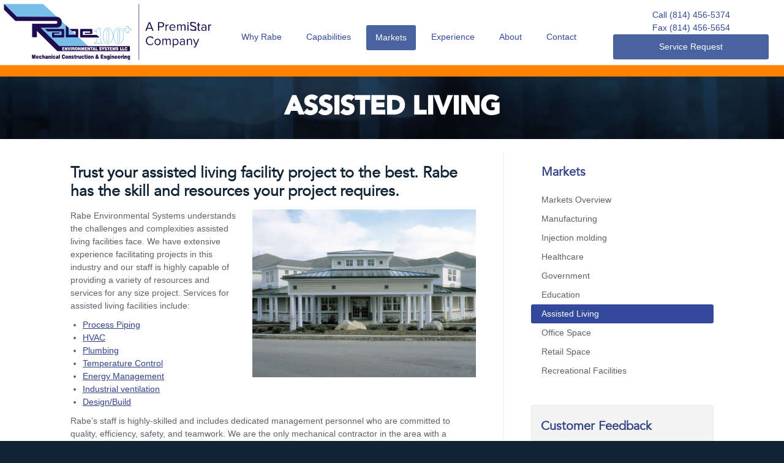

--- FILE ---
content_type: text/html; charset=utf-8
request_url: https://www.rabehvac.com/markets/assisted-living/
body_size: 3398
content:
<!DOCTYPE html>
<html lang="en-US">
    <head>
		  <base href="https://www.rabehvac.com/"><!--[if lte IE 6]></base><![endif]-->
      <meta http-equiv="Content-type" content="text/html; charset=utf-8" />

      <title>
             Assisted Living  - Rabe Environmental Systems
      </title>
      <meta name="viewport" content="width=device-width, initial-scale=1.0" />
      <!-- Google tag (gtag.js) -->
      <script async src="https://www.googletagmanager.com/gtag/js?id=G-8S5NRFNJLG"></script>
      <script>
        window.dataLayer = window.dataLayer || [];
        function gtag(){dataLayer.push(arguments);}
        gtag('js', new Date());

        gtag('config', 'G-8S5NRFNJLG');
      </script>
    <link rel="stylesheet" type="text/css" href="/content-layout-module/css/clm.css?m=1420229130" />
<link rel="stylesheet" type="text/css" href="/assets/_combinedfiles/site.css?m=1764003833" />
</head>
	<body>

    
    <div id="header">
      <canvas id="header_bg"></canvas>
      <div class="logo">
        <a href="/">
          <img src="themes/rabe/images/Rabe 100 years plus logo tagline 2025 Premistar.svg" alt="" />
        </a>
      </div>
      <div class="service-request">
        
          <span class="phone">
            Call (814) 456-5374
          </span>
        
        <span class="fax">
          Fax (814) 456-5654
        </span>
        
          <a href="/contact/place-a-service-call/">Service Request</a>
        
      </div>

      
      <div class="nav">
      <ul>
      <li class="no"><a href="/markets/assisted-living/#"></a></li>
      
      <li>
      <a href="/why-rabe/">
      Why Rabe<span></span>
      </a>
      
      
      
      <ul>
      
      <li>
      <a href="/why-rabe/quality/">
      Quality
      </a>
      </li>
      
      <li>
      <a href="/why-rabe/expertise/">
      Expertise
      </a>
      </li>
      
      <li>
      <a href="/why-rabe/safety/">
      Safety
      </a>
      </li>
      
      <li>
      <a href="/why-rabe/teamwork/">
      Teamwork
      </a>
      </li>
      
      </ul>
      
      
      
      </li>
      
      <li>
      <a href="/capabilities/">
      Capabilities<span></span>
      </a>
      
      
      
      <div class="super">
      <ul>
      
      <li>
      <a href="/capabilities/">
      Capabilities Overview
      </a>
      </li>
      
      <li>
      <a href="/capabilities/energy-management-and-temperature-control/">
      Energy Management
      </a>
      </li>
      
      <li>
      <a href="/capabilities/temperature-control/">
      Temperature Control
      </a>
      </li>
      
      <li>
      <a href="/capabilities/heating-and-air-conditioning/">
      Heating &amp; Air Conditioning
      </a>
      </li>
      
      <li>
      <a href="/capabilities/plumbing/">
      Plumbing
      </a>
      </li>
      
      </ul>
      <ul>
      
      <li>
      <a href="/capabilities/building-information-modeling/">
      Building Information Modeling 
      </a>
      </li>
      
      <li>
      <a href="/capabilities/process-piping/">
      Process Piping
      </a>
      </li>
      
      <li>
      <a href="/capabilities/design-build/">
      Design / Build
      </a>
      </li>
      
      <li>
      <a href="/capabilities/industrial-ventilation/">
      Industrial Ventilation
      </a>
      </li>
      
      <li>
      <a href="/capabilities/service-and-maintenance/">
      Service &amp; Maintenance
      </a>
      </li>
      
      </ul>
      </div>
      
      
      </li>
      
      <li class="section">
      <a href="/markets/">
      Markets<span></span>
      </a>
      
      
      
      <div class="super">
      <ul>
      
      <li>
      <a href="/markets/">
      Markets Overview
      </a>
      </li>
      
      <li>
      <a href="/markets/manufacturing/">
      Manufacturing
      </a>
      </li>
      
      <li>
      <a href="/markets/injection-molding/">
      Injection molding
      </a>
      </li>
      
      <li>
      <a href="/markets/healthcare/">
      Healthcare
      </a>
      </li>
      
      <li>
      <a href="/markets/government/">
      Government
      </a>
      </li>
      
      </ul>
      <ul>
      
      <li>
      <a href="/markets/education/">
      Education
      </a>
      </li>
      
      <li>
      <a href="/markets/assisted-living/">
      Assisted Living
      </a>
      </li>
      
      <li>
      <a href="/markets/office/">
      Office Space
      </a>
      </li>
      
      <li>
      <a href="/markets/retail/">
      Retail Space
      </a>
      </li>
      
      <li>
      <a href="/markets/recreational-facilities/">
      Recreational Facilities
      </a>
      </li>
      
      </ul>
      </div>
      
      
      </li>
      
      <li>
      <a href="/experience/">
      Experience<span></span>
      </a>
      
      
      
      <ul>
      
      <li>
      <a href="/experience/">
      Experience Overview
      </a>
      </li>
      
      <li>
      <a href="/experience/smith-provision-company/">
      Smith Provision Company
      </a>
      </li>
      
      <li>
      <a href="/experience/lecom/">
      LECOM
      </a>
      </li>
      
      <li>
      <a href="/experience/accuride/">
      Accuride
      </a>
      </li>
      
      <li>
      <a href="/experience/corry-memorial-hospital/">
      Corry Memorial Hospital
      </a>
      </li>
      
      <li>
      <a href="/experience/mercyhurst/">
      Mercyhurst University
      </a>
      </li>
      
      <li>
      <a href="/experience/healthcare/">
      Comprehensive Healthcare Solutions
      </a>
      </li>
      
      </ul>
      
      
      
      </li>
      
      <li>
      <a href="/about/">
      About<span></span>
      </a>
      
      
      
      <ul>
      
      <li>
      <a href="/about/">
      About Rabe
      </a>
      </li>
      
      <li>
      <a href="/about/company-history/">
      Company History
      </a>
      </li>
      
      <li>
      <a href="/about/key-personnel/">
      Key Personnel
      </a>
      </li>
      
      <li>
      <a href="/about/affiliations/">
      Affiliations
      </a>
      </li>
      
      <li>
      <a href="/about/community/">
      Community
      </a>
      </li>
      
      </ul>
      
      
      
      </li>
      
      <li>
      <a href="/contact/">
      Contact<span></span>
      </a>
      
      
      
      <ul>
      
      <li>
      <a href="/contact/">
      Contact Rabe
      </a>
      </li>
      
      <li>
      <a href="/contact/place-a-service-call/">
      Place a Service Call
      </a>
      </li>
      
      <li>
      <a href="/contact/careers/">
      Careers
      </a>
      </li>
      
      </ul>
      
      
      
      </li>
      
      </ul>
      </div>
      <div class="clear"></div>
      </div>

        
        <div class="pagebg">
       		

    <div id="marquee" style="background: url('/assets/TitleBackgroundImages/subpage-marquee-23.jpg') no-repeat center center / cover;">
        <div class="container">
            <h1>Assisted Living</h1>
			
        </div>
    </div>



<div id="content" class="white withsidebar">
	
    
        <div class="container">
            <div class="content sixty-six">
                <div class="space-lr">
                    
                    
                    
                    
                    
                    <h2 dir="ltr"><span>Trust your assisted living facility project to the best. Rabe has the skill and resources your project requires.</span></h2>
<p dir="ltr"><span><img class="right" title="" src="assets/Uploads/assistedliving.jpg" alt="assistedliving" width="365" height="274">Rabe Environmental Systems understands the challenges and complexities assisted living facilities face. We have extensive experience facilitating projects in this industry and our staff is highly capable of providing a variety of resources and services for any size project. </span>Services for assisted living facilities include:</p>
<ul><li><a href="/capabilities/process-piping/">Process Piping</a></li>
<li><a href="/capabilities/heating-and-air-conditioning/">HVAC</a></li>
<li><a href="/capabilities/plumbing/">Plumbing</a></li>
<li><a href="/capabilities/temperature-control/">Temperature Control</a></li>
<li><a href="/capabilities/energy-management-and-temperature-control/">Energy Management</a></li>
<li><a href="/capabilities/industrial-ventilation/">Industrial ventilation</a></li>
<li><a href="/capabilities/design-build/">Design/Build</a></li>
</ul><p dir="ltr"><span>Rabe’s staff is highly-skilled and includes dedicated management personnel who are committed to quality, efficiency, safety, and teamwork. We are the only mechanical contractor in the area with a design/build team headed by licensed, professional mechanical and process engineers. Our staff also includes highly-trained, experienced project managers who understand what needs to be done to ensure your project is successful, and design/build estimators who provide on-time estimates and value engineering opportunities.</span></p>
<p><span> </span></p>
                    
                    
                    <div class="form">
                    	
                    </div>
                    
                </div>
            </div>
			
            
                <div class="thirty-four sidebar">
                    <div class="space-lr">
                        
                    	
                         <div class="subnav">
                         	
                            	<h3><a href="/markets/">Markets</a></h3>
                            
                            <ul>
                                
                                    
                                        <li><a href="/markets/">Markets Overview</a></li>
                                    
                                        <li><a href="/markets/manufacturing/">Manufacturing</a></li>
                                    
                                        <li><a href="/markets/injection-molding/">Injection molding</a></li>
                                    
                                        <li><a href="/markets/healthcare/">Healthcare</a></li>
                                    
                                        <li><a href="/markets/government/">Government</a></li>
                                    
                                        <li><a href="/markets/education/">Education</a></li>
                                    
                                        <li class="section"><a href="/markets/assisted-living/">Assisted Living</a></li>
                                    
                                        <li><a href="/markets/office/">Office Space</a></li>
                                    
                                        <li><a href="/markets/retail/">Retail Space</a></li>
                                    
                                        <li><a href="/markets/recreational-facilities/">Recreational Facilities</a></li>
                                    
                                
                           </ul>
                        </div>
                        
                    	
                        <div class="testimonial">
						<h3>Customer Feedback</h3>
                            
                            	
                                    <p class="quote">
                                        "Our company has used Rabe for maintenance contracts, renovations and new construction.  Each and every time, Rabe has met or exceeded our expectations.  Rabe’s shop and field employees produce a quality product, on time, on budget, every time."
                                    </p>
                                
                            	
                                    <p class="author">
                                        Greg Rubino – Passport Companies
                                    </p>
                                
                                
                                	<img src="/assets/TestimonialImages/icon-pasport.jpg" alt="" class="logo" />
                                
                            
                        </div>
                        
                    </div>
                </div>
            
            <div class="clear"></div>
			
        </div>
		
				

    
    
    
    
</div>
    
        </div>

        
        <div id="footer">
        	<div class="container">
                <div class="twenty-five">
                    <div class="space">
                        <ul class="logos">
                            <li class="logo"><img src="themes/rabe/images/Rabe 100 years plus logo tagline 2025 Premistar.png" alt="" /></li>
                            <li class="social">
                            	
                            	
                            		<a href="https://www.facebook.com/pages/Rabe-Environmental-System/162874527063549?ref=br_tf" target="_blank"><img src="themes/rabe/images/social-facebook.gif" alt="" /></a>
                              	
                            	
                            </li>
                        </ul>
                    </div>
                </div>
                <div class="twenty-five">
                	<div class="space">
                        
                        	
                           		<ul>
                                    <li><a href="/why-rabe/"><strong>Why Rabe</strong></a></li>
                                	
                                		
                                    		<li><a href="/why-rabe/quality/">Quality</a></li>
                                      	
                                	
                                		
                                    		<li><a href="/why-rabe/expertise/">Expertise</a></li>
                                      	
                                	
                                		
                                    		<li><a href="/why-rabe/safety/">Safety</a></li>
                                      	
                                	
                                		
                                    		<li><a href="/why-rabe/teamwork/">Teamwork</a></li>
                                      	
                                	
                            	</ul>
                        	
                           		<ul>
                                    <li><a href="/capabilities/"><strong>Capabilities</strong></a></li>
                                	
                                		
                                	
                                		
                                    		<li><a href="/capabilities/energy-management-and-temperature-control/">Energy Management</a></li>
                                      	
                                	
                                		
                                    		<li><a href="/capabilities/temperature-control/">Temperature Control</a></li>
                                      	
                                	
                                		
                                    		<li><a href="/capabilities/heating-and-air-conditioning/">Heating &amp; Air Conditioning</a></li>
                                      	
                                	
                                		
                                    		<li><a href="/capabilities/plumbing/">Plumbing</a></li>
                                      	
                                	
                                		
                                    		<li><a href="/capabilities/building-information-modeling/">Building Information Modeling </a></li>
                                      	
                                	
                                		
                                    		<li><a href="/capabilities/process-piping/">Process Piping</a></li>
                                      	
                                	
                                		
                                    		<li><a href="/capabilities/design-build/">Design / Build</a></li>
                                      	
                                	
                                		
                                    		<li><a href="/capabilities/industrial-ventilation/">Industrial Ventilation</a></li>
                                      	
                                	
                                		
                                    		<li><a href="/capabilities/service-and-maintenance/">Service &amp; Maintenance</a></li>
                                      	
                                	
                            	</ul>
                        	
                        
                  	</div>
                </div>
                <div class="twenty-five">
                	<div class="space">
                        
                        	
                           		<ul>
                                    <li><a href="/markets/"><strong>Markets</strong></a></li>
                                	
                                		
                                	
                                		
                                    		<li><a href="/markets/manufacturing/">Manufacturing</a></li>
                                      	
                                	
                                		
                                    		<li><a href="/markets/injection-molding/">Injection molding</a></li>
                                      	
                                	
                                		
                                    		<li><a href="/markets/healthcare/">Healthcare</a></li>
                                      	
                                	
                                		
                                    		<li><a href="/markets/government/">Government</a></li>
                                      	
                                	
                                		
                                    		<li><a href="/markets/education/">Education</a></li>
                                      	
                                	
                                		
                                    		<li><a href="/markets/assisted-living/">Assisted Living</a></li>
                                      	
                                	
                                		
                                    		<li><a href="/markets/office/">Office Space</a></li>
                                      	
                                	
                                		
                                    		<li><a href="/markets/retail/">Retail Space</a></li>
                                      	
                                	
                                		
                                    		<li><a href="/markets/recreational-facilities/">Recreational Facilities</a></li>
                                      	
                                	
                            	</ul>
                        	
                           		<ul>
                                    <li><a href="/experience/"><strong>Experience</strong></a></li>
                                	
                                		
                                	
                                		
                                	
                                		
                                	
                                		
                                	
                                		
                                	
                                		
                                	
                                		
                                	
                            	</ul>
                        	
                           		<ul>
                                    <li><a href="/about/"><strong>About</strong></a></li>
                                	
                                		
                                	
                                		
                                    		<li><a href="/about/company-history/">Company History</a></li>
                                      	
                                	
                                		
                                    		<li><a href="/about/key-personnel/">Key Personnel</a></li>
                                      	
                                	
                                		
                                    		<li><a href="/about/affiliations/">Affiliations</a></li>
                                      	
                                	
                                		
                                    		<li><a href="/about/community/">Community</a></li>
                                      	
                                	
                            	</ul>
                        	
                        
                  	</div>
                </div>
                <div class="twenty-five">
                	<div class="space">
                        
                    		<p><strong>Rabe Environmental Systems</strong> <br> 2300 West 23rd Street <br> Erie, PA 16506 <br>Phone: (814) 456-5374<br>Fax: (814) 456-5654</p>
                        
                        
                        	
                           		<ul>
                                    <li><a href="/contact/"><strong>Contact</strong></a></li>
                                	
                                		
                                	
                                		
                                    		<li><a href="/contact/place-a-service-call/">Place a Service Call</a></li>
                                      	
                                	
                                		
                                    		<li><a href="/contact/careers/">Careers</a></li>
                                      	
                                	
                            	</ul>
                        	
                        
                  	</div>
                </div>
                <div class="clear"></div>
          	</div>
        </div>

	<script type="text/javascript" src="/assets/_combinedfiles/site.js?m=1764003833"></script><script type="text/javascript">//<![CDATA[
			  var _gaq = _gaq || [];
			  _gaq.push(['_setAccount', 'UA-58141357-1']);
			  _gaq.push(['_trackPageview']);
			
			  (function() {
				var ga = document.createElement('script'); ga.type = 'text/javascript'; ga.async = true;
				ga.src = ('https:' == document.location.protocol ? 'https://' : 'http://') + 'stats.g.doubleclick.net/dc.js';
				var s = document.getElementsByTagName('script')[0]; s.parentNode.insertBefore(ga, s);
			  })();

//]]></script></body>
</html>


--- FILE ---
content_type: text/css
request_url: https://www.rabehvac.com/content-layout-module/css/clm.css?m=1420229130
body_size: 694
content:
/* VIDEO */
.poster-image {
	position: relative;
	width:100%;
}

/* IMAGE */
.image.left{
	float:left;	
}
.image.right{
	float:right;	
}
.image_container{
	float: left;
    position: relative;
	width: 100%;    
	clear: both;
}
	.image_container img{
	    position: relative;	    
		z-index: 0;
	}
	.image_container .caption{
		bottom: 0;
		color: #fff;
		left: 0;
		padding: 5%;
		position: absolute;
		text-align: center;
		width: 90%;
		z-index: 1;
	}
		.image_container .caption .captioncontent{
			float: left;
			position: relative;
			width: 100%;
			z-index: 1;
		}
		.image_container .caption .bg{
			background: none repeat scroll 0 0 #000;
			float: left;
			height: 100%;
			left: 0;
			opacity: 0.5;
			position: absolute;
			top: 0;
			width: 100%;
			z-index: 0;
		}
		
/* HANGING IMAGE  */
.TwoColumnHangImageLayout{
	width: 100%;
}
	.TwoColumnHangImageLayout.left{
		float: left;
	}
	.TwoColumnHangImageLayout.right{
		float: right;
	}

/* COLLAPSIBLE */
.collapsible{
	position: relative;
}
	.collapsible_button{
		background: url("../images/clm-closed.png") no-repeat scroll left top rgba(0, 0, 0, 0);
		cursor: pointer;
		float: left;
		padding-left: 3%;
		position: relative;
		width: 97%;
		clear: both;
	}
		.collapsible.open .collapsible_button{
			background: url("../images/clm-open.png") no-repeat scroll left top rgba(0, 0, 0, 0);
		}
	.collapsible_content{
		float: left;
		position: relative;
		width: 100%;
		clear: both;
	}
	
/* GALLERY */
.galleryrotate{
	position: relative;
}
	.galleryrotate .rotatee{
		height: auto;
		left: 0;
		position: absolute;
		top: 10px;
		width: 100%;
	}
	.galleryrotate .caption{
	}
	.galleryrotate .rotatee img{
		width: 100%;
		height: auto;
	}
	.galleryrotate .button_container{
		background: none repeat scroll 0 0 #efefef;
		border-bottom: 1px solid #cccccc;
		border-top: 1px solid #cccccc;
		left: 0;
		position: absolute;
		top: 0;
		width: 100%;
	}
		.galleryrotate .button_list_container{
		}
			.galleryrotate .button_list_item {
				background: none repeat scroll 0 0 #ccc;
				border-radius: 5px;
				cursor: pointer;
				float: left;
				height: 10px;
				margin: 5px 3px;
				width: 10px;
			}
				.galleryrotate .button_list_item.active{
					background: none repeat scroll 0 0 #333;
				}

/* IFRAME */
.iframe_container{
	position: relative;
    padding-bottom: 56.25%;
    padding-top: 35px;
    height: 0;
    overflow: hidden;
}
	.iframe_container iframe {
		position: absolute;
		top:0;
		left: 0;
		width: 100%;
		height: 100%;
	}

--- FILE ---
content_type: text/css
request_url: https://www.rabehvac.com/assets/_combinedfiles/site.css?m=1764003833
body_size: 4976
content:
/****** FILE: themes/rabe/css/reset.css *****/
/**
 * Eric Meyer's Reset CSS v2.0 (http://meyerweb.com/eric/tools/css/reset/)
 * http://cssreset.com
 */
html, body, div, span, applet, object, iframe,
h1, h2, h3, h4, h5, h6, p, blockquote, pre,
a, abbr, acronym, address, big, cite, code,
del, dfn, em, img, ins, kbd, q, s, samp,
small, strike, strong, sub, sup, tt, var,
b, u, i, center,
dl, dt, dd, ol, ul, li,
fieldset, form, label, legend,
table, caption, tbody, tfoot, thead, tr, th, td,
article, aside, canvas, details, embed, 
figure, figcaption, footer, header, hgroup, 
menu, nav, output, ruby, section, summary,
time, mark, audio, video {
	margin: 0;
	padding: 0;
	border: 0;
	font-size: 100%;
	font: inherit;
	vertical-align: baseline;
}
/* HTML5 display-role reset for older browsers */
article, aside, details, figcaption, figure, 
footer, header, hgroup, menu, nav, section {
	display: block;
}
body {
	line-height: 1;
}
ol, ul {
	list-style: none;
}
blockquote, q {
	quotes: none;
}
blockquote:before, blockquote:after,
q:before, q:after {
	content: '';
	content: none;
}
table {
	border-collapse: collapse;
	border-spacing: 0;
}
.clear {
	clear:both;
}

/****** FILE: themes/rabe/css/shell.css *****/
/* BASE */
/* This file should not be edited */
.clear {
	clear:both;
}
.ten{
	float:left;
	width:10%;
}
.twenty{
	float:left;
	width:20%;
}
.twenty-five {
	float:left;
	width:25%;
}
.thirty {
	float:left;
	width:30%;
}
.thirty-three {
	float:left;
	width:33%;
}
.thirty-four {
	float:left;
	width:34%;
}
.forty {
	float:left;
	width:40%;
}
.fifty {
	float:left;
	width:50%;
}
.sixty {
	float:left;
	width:60%;
}
.sixty-six {
	float:left;
	width:66%;
}
.seventy {
	float:left;
	width:70%;
}
.sixty-seven {
	float:left;
	width:67%;
}
.seventy-five {
	float:left;
	width:75%;
}
.eighty {
	float:left;
	width:80%;
} 
.full{
	float:left;
	width:100%;
}
img.responsive {
    float: left;
    height: auto;
    width: 100%;
}
@media handheld, only screen and (max-width: 600px) {
	.ten,
	.twenty,
	.twenty-five,
	.thirty,
	.thirty-three,
	.thirty-four,
	.forty,
	.fifty,
	.sixty,
	.sixty-six,
	.sixty-seven,
	.seventy,
	.seventy-five,
	.eighty {
		float:left;
		width:100%;
	} 
	.ten.noresponsive{
		float:left;
		width:10%;
	}
	.twenty.noresponsive{
		float:left;
		width:20%;
	}
	.twenty-five.noresponsive {
		float:left;
		width:25%;
	}
	.thirty.noresponsive {
		float:left;
		width:30%;
	}
	.thirty-three.noresponsive {
		float:left;
		width:33%;
	}
	.thirty-four.noresponsive {
		float:left;
		width:34%;
	}
	.forty.noresponsive {
		float:left;
		width:40%;
	}
	.fifty.noresponsive {
		float:left;
		width:50%;
	}
	.sixty.noresponsive {
		float:left;
		width:60%;
	}
	.sixty-six.noresponsive {
		float:left;
		width:66%;
	}
	.sixty-seven.noresponsive {
		float:left;
		width:67%;
	}
	.seventy.noresponsive {
		float:left;
		width:70%;
	}
	.seventy-five.noresponsive {
		float:left;
		width:75%;
	}
	.eighty.noresponsive {
		float:left;
		width:80%;
	} 
}

/****** FILE: themes/rabe/fonts/MyFontsWebfontsKit.css *****/
/**
 * @license
 * MyFonts Webfont Build ID 2917852, 2014-11-07T13:07:24-0500
 * 
 * The fonts listed in this notice are subject to the End User License
 * Agreement(s) entered into by the website owner. All other parties are 
 * explicitly restricted from using the Licensed Webfonts(s).
 * 
 * You may obtain a valid license at the URLs below.
 * 
 * Webfont: AvenirLTStd-Light by Linotype
 * URL: http://www.myfonts.com/fonts/linotype/avenir/35-light/
 * 
 * Webfont: AvenirLTStd-Book by Linotype
 * URL: http://www.myfonts.com/fonts/linotype/avenir/45-book/
 * 
 * Webfont: AvenirLTStd-Black by Linotype
 * URL: http://www.myfonts.com/fonts/linotype/avenir/95-black/
 * 
 * 
 * License: http://www.myfonts.com/viewlicense?type=web&buildid=2917852
 * Licensed pageviews: 250,000
 * Webfonts copyright: Copyright &#x00A9; 1989, 1995, 2002 Adobe Systems Incorporated.  All Rights Reserved. &#x00A9; 1981, 1995, 2002 Heidelberger Druckmaschinen AG. All rights reserved.
 * 
 * © 2014 MyFonts Inc
*/


/* @import must be at top of file, otherwise CSS will not work */
@import url("//hello.myfonts.net/count/2c85dc");

  
@font-face {font-family: 'AvenirLTStd-Light';src: url('/themes/rabe/fonts/webfonts/2C85DC_0_0.eot');src: url('/themes/rabe/fonts/webfonts/2C85DC_0_0.eot?#iefix') format('embedded-opentype'),url('/themes/rabe/fonts/webfonts/2C85DC_0_0.woff2') format('woff2'),url('/themes/rabe/fonts/webfonts/2C85DC_0_0.woff') format('woff'),url('/themes/rabe/fonts/webfonts/2C85DC_0_0.ttf') format('truetype');}
 
  
@font-face {font-family: 'AvenirLTStd-Book';src: url('/themes/rabe/fonts/webfonts/2C85DC_1_0.eot');src: url('/themes/rabe/fonts/webfonts/2C85DC_1_0.eot?#iefix') format('embedded-opentype'),url('/themes/rabe/fonts/webfonts/2C85DC_1_0.woff2') format('woff2'),url('/themes/rabe/fonts/webfonts/2C85DC_1_0.woff') format('woff'),url('/themes/rabe/fonts/webfonts/2C85DC_1_0.ttf') format('truetype');}
 
  
@font-face {font-family: 'AvenirLTStd-Black';src: url('/themes/rabe/fonts/webfonts/2C85DC_2_0.eot');src: url('/themes/rabe/fonts/webfonts/2C85DC_2_0.eot?#iefix') format('embedded-opentype'),url('/themes/rabe/fonts/webfonts/2C85DC_2_0.woff2') format('woff2'),url('/themes/rabe/fonts/webfonts/2C85DC_2_0.woff') format('woff'),url('/themes/rabe/fonts/webfonts/2C85DC_2_0.ttf') format('truetype');}
 

/****** FILE: themes/rabe/css/typography.css *****/
/* BASE */
/* This file should only contain styles for tags, no specific classes. Those should be defined in the correct {PAGE}.css */
/* Fonts defined in fonts folder */

body {
	color: #606167;
	font: 400 0.875em/1.5em Arial, sans-serif;
}
h1 {
	font: 700 3em/1em 'AvenirLTStd-Black', sans-serif;
}
h2 {
	font: 700 1.75em/1.25em 'AvenirLTStd-Book', sans-serif;
	margin-bottom: 15px;
	margin-top: 20px;
	color: #112436;
}
h3 {
	color:#304387;
	font: 700 1.4em/1.5em 'AvenirLTStd-Book', sans-serif;
}
h4 {
	font: 700 1.1em/1.5em 'AvenirLTStd-Book', sans-serif;
}
h5 {
	font: 700 1em/1.5em 'AvenirLTStd-Book', sans-serif;
}
h6 {
	font: 700 0.9em/1.5em 'AvenirLTStd-Book', sans-serif;
}
p {
	color: #606167;
	font: 400 1em/1.5em Arial, sans-serif;
    margin: 10px 0;
}
ul,ol {
	list-style: disc outside;
	margin-left: 20px;
}
	ul{
		list-style: disc outside;
	}
	ol{
		list-style: decimal outside;
	}
strong, b {
	font-weight: 700;
}
em, i {
	font-style: italic;
}
a, a:visited {
	color:#304387;
}
a:hover {
	color:#fd8204;
}
hr {
	border:none;
	border-bottom:1px solid #EAEAEA;
	clear:both;
	margin:20px 0;
}

/****** FILE: themes/rabe/css/form.css *****/
.form{
	width: 100%;
}
	.form .field{
		margin-top: 8px;
		margin-bottom: 8px;
		width: 100%;    
		float: left;
	}
		.form .field label{
			float: left;
			margin-bottom: 4px;
			margin-top: 10px;
			padding:0 2% 0 0;
			width: 100px;
			text-align:right;
		}
		.form .field .middleColumn{
			float:left;
			width: 78%;
		}
			.form .field .middleColumn textarea,
			.form .field .middleColumn select,
			.form .field .middleColumn input{
				border:1px solid #DADADA;
				border-radius:3px;
				color:#606167;
				padding: 2%;
				max-width: 600px;
				width: 96%;
			}
			.form .field .middleColumn input.half, .form .field  .middleColumn select.half {
				width:46%;
			}
			.form .field .middleColumn label.required{
				background: none repeat scroll 0 0 #FF0000;
				color: #FFFFFF;
				float: left;
				margin-bottom: 10px;
				max-width: 600px;
				padding: 1%;
				width: 98%;
			}
	.form .field.checkbox{
	}
		.form .field.optionset input,
		.form .field.checkboxset input,
		.form .field.checkbox input{    
			float: left;
		}
		.form .field.optionset label,
		.form .field.checkboxset label,
		.form .field.checkbox label{
			margin-bottom: 0;
			margin-left: 0;
			margin-top: 0;
			width: auto;
		}
			.form .field.optionset ul li label,
			.form .field.checkboxset ul li label,
			.form .field.checkbox > label{
				margin-left: 5px;
			}
	.form .field.optionset{
	}
		.form .field.optionset .middleColumn{
		}
			.form .field.optionset .middleColumn ul{
				clear: both;
				float: left;
				list-style-image: none;
				margin: 5px 0 0;
				width: 100%;
			}
				.form .field.optionset .middleColumn ul li{
					float: left;
					width: 30%;    
					list-style: outside none none;
				}
					.form .field.optionset .middleColumn ul li input{
						width: auto;
					}
					.form .field.optionset .middleColumn ul li label{
					}
	.form .Actions{
	}
		.form .Actions input{
			background-color: #32499c;
			color: #FFFFFF;
			position: relative;
			float:right;
			text-decoration: none;
			white-space: nowrap;
			padding: 20px 50px;
			border: none;
			cursor: pointer;
		}
			.form .Actions input:hover{
				background-color:#74a0cd;
			}
/*SPAMLESS FORMS*/
div.hp {
	height: 1px;
	visibility: hidden;
}


/****** FILE: themes/rabe/css/page.css *****/
.orange {
	color:#FF9600;
}
body{
	background: #112436;
	height:100%;
}
.container{
	max-width: 1140px;
	margin: 0 auto;
	position: relative;
}

/* HEADER */
#header{
    background: url(/themes/rabe/images/header-bg.png) bottom repeat #fff;
    height: 125px;
    position: relative;
    z-index: 1;
    background-size: contain;
}
#header_bg {
  height: 80px;
  left: 0;
  position: absolute;
  top: 0;
  width: 100%;
	z-index: 0;
}
	#header .logo{
		position: absolute;
    max-width: 350px;
    min-width: 200px;
    width: 100%;
	}
	#header.logo img{
    width: 100%;
    height: auto;
  }
/* HEADER - NAVIGATION */
#header .nav{
	float: right;
	margin-right: 15px;
	position: relative;
}
	#header .nav ul{
    float: left;
    list-style: outside none none;
    margin: 0;
	}
		#header .nav ul li{
    height: 100%;
    float: left;
    position: relative;
		}
		#header .nav ul li.no{
			display: none;
		}
			#header .nav ul li a{
				color: #32499c;
				float: left;
				font-size: 1em;
				padding: 50px 20px 35px;
				text-decoration: none;
			}
				#header .nav ul li a > span{
					background: url("/themes/rabe/images/nav-dd-arrow.png") no-repeat scroll 0 0 rgba(0, 0, 0, 0);
					bottom: -20px;
					display: none;
					height: 20px;
					/* left: 38%; */
					position: absolute;
					width: 40px;
					z-index: 1;
				}
					#header .nav ul li:hover a > span,
					#header .nav ul li a:hover > span{
						display: block;
					}
				#header .nav ul li:hover > a,
				#header .nav ul li a:hover{
					background: #32499c;
					color: #ffffff;
				}
					#header .nav ul li.section > a {
					background:#48639f;
					margin:41px 5px;
					padding: 10px 15px 10px;
					color: #ffffff;
					border-radius:3px;
					}
					#header .nav ul li:hover.section > a {
						background: #32499c;
						margin: 0;
						padding: 51px 20px 35px;
					}
	/* HEADER - NAVIGATION - DROPDOWN */
	#header .nav ul li:hover ul{
		display: block;
	}
	#header .nav ul li ul{
		background: none no-repeat scroll 30% 0 #48639f;
		float: none;
		left: 0;
		padding-top: 20px;
		position: absolute;
		padding-bottom: 10px;
		top: 106px;
		width: 220px;
		display: none;
	}
		#header .nav ul li ul li{
			clear: both;
			width: 100%;
      height: auto;
		}
			#header .nav ul li ul li a{
				color:#FFFFFF;
				padding: 6px 7%;
				width: 86%;
			}
			#header .nav ul li ul li a:hover{
				background:#32499c;
			}
	/* HEADER - NAVIGATION - SUPER DROPDOWN */
		#header .nav ul li:hover div.super{
			display: block;
		}
		#header .nav ul li div.super{
			background: none no-repeat scroll 50% 0 #48639f;
			display: none;
			min-width: 500px;
			padding-bottom: 10px;
			padding-top: 20px;
			position: absolute;
			top: 106px;
			width: 100%;
		}
			#header .nav ul li div.super ul{
				background: none repeat scroll 0 0 #48639f;
				display: block;
				float: left;
				padding-top: 0;
				position: relative;
				top: auto;
				width: 50%;
			}

	/* HEADER - SERVICE REQUEST */
	#header .service-request{
		float: right;
		padding :14px 25px 4px;
		position: relative;
	}
		#header .service-request a{
			background: none repeat scroll 0 0 #48639f;
			clear: both;
			color: #ffffff;
			display: block;
			padding: 10px 50px;
			text-align: center;
			text-decoration: none;
			border-radius:3px;

		}
			#header .service-request a:hover{
				background:#74a0cd;

			}
		#header .service-request span{
			color: #32499c;
			float: left;
			width: 100%;
		}
			#header .service-request span.phone{
				float:left;
				width:100%;
				text-align: center;
			}
			#header .service-request span.fax{
				float:right;
				width:100%;
				text-align: center;
			}
			#header .service-request span a{
				background: none repeat scroll 0 0 rgba(0, 0, 0, 0);
				clear: none;
				color: #ffffff;
				display: inline;
				margin: 0;
				padding: 0;
			}

/* PAGE CONTENT CONTAINER */
.pagebg{
	background: url("/themes/rabe/images/bg.jpg");
}

/* MARQUEE TITLE AREA */
#marquee{
	background: none repeat scroll 0 0 #FFF;
}
	#marquee .container{
		padding-bottom: 30px;
    	padding-top: 30px;
		max-width: 1090px;
	}
	#marquee h1{
		color: #ffffff;
		text-transform: uppercase;
		text-align:center;
	}
	#marquee p{
		font:italic 1.75em/1.4em 'AvenirLTStd-Book', sans-serif;
		color: #ffffff;
		text-align:center;
		display:block;
		text-transform:uppercase;
	}

/* CONTENT/SECTIONS */
#content{
	clear:both;
}
	#content.white{
    	background: none repeat scroll 0 0 #ffffff;
	}
	#content.withsidebar{
		padding-bottom: 20px;
    	padding-top: 20px;
	}
	#content.withsidebar > .container{
    	background: url("/themes/rabe/images/content-w-sidebar-bg.gif") repeat-y scroll 66% top rgba(0, 0, 0, 0);
	}
#content .section{
    background: none repeat scroll 0 0 #ffffff;
}
	#content .section.greybg{
		background: none;
		border-bottom:1px solid #e9e9ea;
		border-top:1px solid #e9e9ea;
	}
	#content .section.bluebg{
    	background: none repeat scroll 0 0 #32499c;
	}
	#content .section.lightgreybg{
    	background: none repeat scroll 0 0 #f3f3f4;
		border-top:1px solid #e9e9ea;
		margin-top:15px;
	}
	#content .section .container{
		padding-top: 40px;
		padding-bottom: 40px;
	}
#content .freeimage{
	overflow: hidden;
}
	#content .freeimage img{
		float: right;
		min-width: 570px;
	}
	#content .twenty-five .space {
		padding:20px 10px;
	}
#content .sixty-seven-container{
	max-width: 825px;
}
#content .floatleft{
	float: left;
}
#content .floatright{
	float: right;
}
#content .space{
	padding: 20px 45px;
}
#content .thirty-three .space{
	padding: 25px 15px 30px 15px ;
}
#content .space-lr{
	padding: 0 45px;
}
#content h3{
	margin-top:20px;
}
/*    #content p{
    display: inline-block;
    margin-bottom: 10px;
    margin-top: 10px;
	font: 400 1.077em/1.4em 'AvenirLTStd-Light', sans-serif;
	color: #303030;
} */
#content ul{
    margin: 10px 0;
	list-style: inside disc;
}
	#content ul li{
		list-style-position: outside;
		margin-left: 20px;
	}
		#content ul.alternate{
			margin:0;
		}
		#content ul.thirty-three.logo li{
			list-style:none;
			padding-bottom:20px;
			text-align:center;
		}
#content .submarquee{

}
	#content .submarquee img{
		width: 100%;
		height: auto;
	}
#content .section .title .space{
	padding-top: 0;
	padding-bottom: 0;
	text-align: center;
}

	/* CONTENT - SIDEBAR */
	#content .sidebar h3{
		float: left;
		margin-bottom: 15px;
		color: #304387;
	}
	#content .subnav{
		margin-bottom: 15px;
		padding-bottom:25px;
		float:left;
		width: 100%;
	}
			#content .subnav h3 a{
				font-size: inherit;
				color: #304387;
				float: left;
				text-decoration: none;
				width: 100%;
				padding-left:17px;
			}
		#content .subnav ul{
			list-style: none;
			margin: 0;
			float:left;
			width: 100%;
		}
			#content .subnav ul li{
				float: left;
				width: 100%;
				margin: 0;
			}
				#content .subnav ul li a{
					color: #606167;
					display:block;
					float: left;
					padding:5px 5px 5px 17px;
					text-decoration: none;
				}
					#content .subnav ul li a:hover {
						color:#74a0cd;
					}
					#content .subnav ul li.section {
						background:#32499c;
						color: #FFFFFF;
						border-radius:3px;
					}
					#content .subnav ul li.section a {
						color: #FFFFFF;
					}

	/* CONTENT - COLORS */
	#content .section.bluebg h2,
	#content .section.bluebg ul,
	#content .section.bluebg p{
		color: #ffffff;
	}

	/* CONTENT - TESTIMONIALS */
	#content .testimonial{
		background:#f3f3f4;
		border:1px solid #e9e9ea;
		border-radius:4px;
		clear:both;
		padding:0px 15px 15px 15px;
	}
		#content .testimonial p.quote{
			clear: both;
			color: #606167;
			display: block;
		}
		#content .testimonial p.author{
			clear: both;
			color: #606167;
			display: block;
		}
		#content .testimonial img.logo{
		}
	#content.withsidebar .testimonial{
		text-align: left;
	}
		#content.withsidebar .testimonial p.quote{
			font-style: italic;
		}
		#content.withsidebar .testimonial p.author{
		}

#content .sixty-six .right, #content .seventy .right {
	clear:none;
	float:right;
	padding:0 0 20px 20px;
}
.staff div {
	float:left;
	padding:3% 2% 3% 0;
	width:23%;
	height:300px;
}

/* FOOTER */
#footer{
	border-top:13px solid #fd8204;
}
#footer .space{
	padding: 5%;
}
	#footer .container{
		padding-top: 40px;
		padding-bottom: 40px;
	}
	#footer ul{
		margin-top: 10px;
		margin-bottom: 10px;
		list-style: none;
		margin-left: 0;
		float:left;
		width: 100%;
	}
		#footer ul li{
			float:left;
			width: 100%;
		}
			#footer ul.logos li{
				text-align: center;
				margin-bottom: 20px;
			}
			#footer ul.logos li.logo{
				max-width: 200px;
			}
			#footer ul.logos li.logo img{
				width:100%;
        height:auto;
			}
			#footer ul.logos li.social{
			}
				#footer ul.logos li.social a{
					float: none;
				}
			#footer ul li a{
				color: #8d8e92;
				text-decoration: none;
				float:left;
				font-size:.9em;
				line-height: 1.5em;
			}
				#footer ul li a:hover{
					color:#74a0cd;
				}
				#footer ul li a strong, #footer p strong {
					font-size:1.1em;
				}
			#footer p{
				color: #8d8e92;
				padding: 2px;
				float:left;
				line-height: 1.5em;
				font-size:.9em;
			}

@media only screen and (max-width: 900px) {
#header{
	height: auto;
	background:#FFF;
}
#header .service-request {
  float: unset;
  width: max-content;
  margin: 5px auto;
}
#header .service-request span.phone {
  display: block;
  float: unset;
  text-align: center;
}
/* LOGO */
#header .logo{
    float: none;
    left: -7%;
    overflow: hidden;
    padding-right: 0;
    position: relative;
    text-align: center;
    width: 107%;
}
/* NAVIGATION */
#header .nav{
	float: left;
    margin: 0;
    position: relative;
    width: 100%;
	top:0;
}
	#header .nav ul{
		float: none;
    	top: 0;
	}
		#header .nav ul li{
			display: none;
			float: left;
			margin: 0;
			width: 100%;
			background:none repeat scroll 0 0 #74a0cd;
		}
		#header .nav ul li.no{
			background: url("/themes/rabe/images/nav-mobile.png") no-repeat scroll center center #74a0cd;
			display: block;
			float: left;
			position: relative;
			width: 100%;
			z-index: 1;
		}
			#header .nav ul li.no a{
				padding-top: 5%;
				padding-bottom: 5%;
			}
			#header .nav ul li.no:hover a{
				background: none;
			}
		#header .nav ul:hover li {
			display: block;
		}
		#header .nav ul li a{
			margin: 0;
			padding: 2%;
			width: 96%;
			color: #ffffff;
		}
			#header .nav ul li.section > a {
				background: none repeat scroll 0 0 #48639f;
				border-radius: 0;
				color: #ffffff;
				margin: 0;
			}
				#header .nav ul li:hover.section > a {
					background: #32499c;
					padding: 10px 15px;
				}
			#header .nav ul li a:hover{
				background: #48639f;
			}
			#header .nav ul li a > span,
			#header .nav ul li ul{
				display: none !important;
			}
#header .service-request {
    margin-top: 0;
	background: none repeat scroll 0 0 #fff;
}
#header .service-request {
	padding:0;
}
	#header .service-request a{
		padding: 10px 20px;
	}
		#header .service-request span.phone{
			width:100%;
			text-align:center;
		}
			#header .service-request span.phone a{
				color: #74a0cd;
			}
		#header .service-request span.fax{
			display:none;
		}
.staff div {
	float:left;
	padding:3% 5% 3% 0;
	width:44%;
}

}

@media handheld, only screen and (max-width: 600px) {
	#marquee{
		font-size: 40%;
	}
	#content.withsidebar .container{
		background: none;
	}
	.form .field label {
		text-align: left;
	}
}




--- FILE ---
content_type: image/svg+xml
request_url: https://www.rabehvac.com/themes/rabe/images/Rabe%20100%20years%20plus%20logo%20tagline%202025%20Premistar.svg
body_size: 5069
content:
<?xml version="1.0" encoding="UTF-8"?>
<svg id="Layer_1" xmlns="http://www.w3.org/2000/svg" xmlns:xlink="http://www.w3.org/1999/xlink" version="1.1" viewBox="0 0 490.8 159">
  <!-- Generator: Adobe Illustrator 29.8.3, SVG Export Plug-In . SVG Version: 2.1.1 Build 3)  -->
  <defs>
    <style>
      .st0, .st1 {
        fill: none;
      }

      .st2 {
        fill: #79bee8;
      }

      .st3 {
        fill: #1f0c4e;
      }

      .st4 {
        fill: #fff;
      }

      .st1 {
        stroke: #1f0c4e;
        stroke-miterlimit: 10;
      }

      .st5 {
        display: none;
      }

      .st6 {
        clip-path: url(#clippath);
      }
    </style>
    <clipPath id="clippath">
      <rect class="st0" y="25.9" width="334.2" height="138.6"/>
    </clipPath>
  </defs>
  <polygon class="st2" points="11.8 9.3 98.7 9.3 201.8 106.4 200.3 108.1 134.7 108.1 88.5 61.9 133.2 58.7 133.3 47.6 126.2 43.7 38.4 40.2 9.1 12.8 9.1 9.3 11.8 9.3"/>
  <path class="st3" d="M9.1,22.4l26.3,25.9h93.1s2.8.2,2.8,3-1.2,3.5-2.8,3.5h-55v31.1h11v-14.6l46.8,46.7h70.6v-11.6h-66.3l-42.7-42.5,37.6-.2s11.1-.2,11.1-12.1-11.4-12.8-11.4-12.8l-91.7-.2L9.1,9.3v13.1Z"/>
  <g class="st5">
    <g class="st6">
      <image width="557" height="231" transform="translate(0 25.9) scale(.6)" xlink:href="Rabe 100 years plus logo tagline 2025 Premistar-1.png"/>
    </g>
  </g>
  <path class="st3" d="M103,66.8h42.3c1.7,0,1.7,2.8,1.7,2.8v14.2c0,2.7-1.7,2.6-1.7,2.6h-25.2c-1,0-1-2.2-1-2.2v-7.6c0-1.8,1.3-1.9,1.3-1.9h15.5c.6,0,.6.9.6.9v1c0,.8-.5.8-.5.8h-11.5c-.4,0-.4.7-.4.7v1.7c0,1,.6.9.6.9h15.5c.7,0,.7-1,.7-1v-6.3c0-.9-.7-1-.7-1h-31.6l-5.6-5.5Z"/>
  <path class="st3" d="M140.2,72.3"/>
  <path class="st3" d="M159.7,66.8l5.7,5.3h6.8s.8,0,.8,1.8v5.2s0,1-.5,1h-14.9s-.7,0-.7-1.2v-14.8l-6.1-5.8v25.7s0,2.2,1.2,2.2h26s1.2,0,1.2-1.8v-15.3s0-2.5-1.5-2.5h-18Z"/>
  <rect class="st3" x="201.8" y="106.4" width="95.6" height="11.6"/>
  <path class="st2" d="M229.4,84.8v-18.9c0-.3-.1-.6-.3-.7,0,0-.3,0-.6,0l-12.1,5.7c-.2.6-.3,1.4-.1,1.6.1.1.4.1.6,0l4.9-1.9v7.1s-1,0-1,0v-5.6s-3.6,1.4-3.6,1.4c-.9.2-1.4-.1-1.6-.4-.7-.9,0-2.5,0-2.8v-.2c0,0,12.5-5.8,12.5-5.8.6-.3,1.1-.3,1.6,0,.7.5.7,1.5.7,1.6v18.9c0,0-.9,0-.9,0h0Z"/>
  <path class="st2" d="M234.4,100.7h-17.2c-.7,0-1.1-.2-1.3-.6-.3-.7.4-1.5.6-1.7h.1c0-.1,4.2-2,4.2-2v-7.4s1,0,1,0v8.1s-4.6,2.1-4.6,2.1c-.2.2-.3.4-.3.5,0,0,.2,0,.3,0h16.9c.2-.2.4-.5.4-.7,0-.2-.3-.3-.4-.4-1.5-.7-4.3-2-4.3-2h-.3c0-.1,0-7.7,0-7.7h1s0,6.9,0,6.9c.8.4,2.8,1.3,4,1.9.7.3.9.8.9,1.2.1.9-.7,1.6-.8,1.7h-.1Z"/>
  <path class="st2" d="M247.2,101.6c-6.6,0-11.7-8.4-11.7-19.2s4.9-18.3,11.7-18.3,11.7,7.7,11.7,18.3-5.1,19.2-11.7,19.2h0ZM247.2,65.1c-6.2,0-10.7,7.3-10.7,17.3s4.7,18.2,10.7,18.2,10.7-8,10.7-18.2-4.5-17.3-10.7-17.3h0Z"/>
  <path class="st2" d="M271.4,101.6c-6.6,0-11.7-8.4-11.7-19.2s4.9-18.3,11.7-18.3,11.7,7.7,11.7,18.3-5.1,19.2-11.7,19.2h0ZM271.4,65.1c-6.2,0-10.7,7.3-10.7,17.3s4.7,18.2,10.7,18.2,10.7-8,10.7-18.2-4.5-17.3-10.7-17.3h0Z"/>
  <path class="st2" d="M247.2,98.3c-3,0-3-3.3-3-4.6v-21.4c0,0,0-2.6,1.2-3.9.5-.5,1.1-.8,1.8-.8,2.4,0,2.6,4.2,2.6,4.7v21.3c0,0,.2,2.6-1,3.9-.4.5-1,.7-1.6.7h0ZM247.2,68.6c-.4,0-.8.1-1.1.5-1,1-.9,3.2-.9,3.2v21.4c0,2.5.6,3.6,2,3.6s.7-.1.9-.4c.7-.8.7-2.5.7-3.1v-21.4c0-1-.4-3.7-1.6-3.7h0Z"/>
  <path class="st2" d="M271.9,98.3c-3,0-3-3.3-3-4.6v-21.4c0,0,0-2.6,1.2-3.9.5-.5,1.1-.8,1.8-.8,2.4,0,2.6,4.2,2.6,4.7v21.3c0,0,.2,2.6-1,3.9-.4.5-1,.7-1.6.7h0ZM271.9,68.6c-.4,0-.8.1-1.1.5-1,1-.9,3.2-.9,3.2v21.4c0,2.5.6,3.6,2,3.6s.7-.1.9-.4c.7-.8.7-2.5.7-3.1v-21.4c0-1-.4-3.7-1.6-3.7h0Z"/>
  <path class="st3" d="M227.5,86.3h-42.3c-1.7,0-1.7-2.8-1.7-2.8v-14.2c0-2.7,1.7-2.6,1.7-2.6h25.2c1,0,1,2.2,1,2.2v7.5c0,1.8-1.3,1.9-1.3,1.9h-15.5c-.6,0-.6-.9-.6-.9v-1c0-.8.5-.8.5-.8h11.5c.4,0,.4-.7.4-.7v-1.7c0-1-.6-.9-.6-.9h-15.5c-.7,0-.7,1-.7,1v6.3c0,.9.7,1,.7,1h31.6l5.6,5.5Z"/>
  <path class="st2" d="M293.6,76.1h-3.9c-.6,0-1-.6-1-1.3v-3.5h-4.3c-.2,0-.4,0-.5-.2-.2-.3-.2-.7-.2-.8v-4.4c0-.7.4-1,.8-1h4.2s0-3.9,0-3.9c0-.7.5-1,.9-1s.1,0,.2,0c.4,0,2.8,0,3.3,0s.6.2.7.3c.3.3.3.7.3.7s0,3.2,0,3.9c.8,0,4.4,0,4.7,0,.5,0,.9.5.9.9v4.2c0,1-.6,1.1-.7,1.1h-4.4c0,0,0,.1,0,.1v3.5c0,1.2-.7,1.3-.9,1.3h0ZM288.8,70.3c.1,0,.8,0,.8,1v3.5c0,0,0,.3.1.3h3.7c0,0,0-.2,0-.3v-3.5c0-.5.3-1.1.9-1.1h4.3c0,0,0,0,0,0v-4.1c-.7,0-4.1,0-4.7,0h-.2c-.2,0-.4,0-.6-.3-.1-.2-.2-.4-.2-.7,0-.6,0-3.9,0-3.9-.6,0-3.4,0-3.4,0h0s0,3.9,0,3.9c0,.5-.3,1-.8,1h-4.2v4.3s4.3,0,4.3,0h0Z"/>
  <g>
    <path class="st4" d="M142.4,108.6h4.9v1.8h-2.9v1h2.5v1.7h-2.5v1.1h3.1v1.8h-5v-7.4Z"/>
    <path class="st4" d="M148.5,108.6h1.9l1.7,3.4c.1.2.2.6.4,1.1,0-.3,0-.6,0-1v-3.5h1.9v7.4h-1.9l-1.7-3.4c-.1-.2-.2-.6-.4-1.1,0,.1,0,.3,0,.4,0,.1,0,.3,0,.6v3.5h-1.9v-7.4Z"/>
    <path class="st4" d="M155,108.6h2l1,4.8,1.1-4.8h1.9l-2.1,7.4h-2l-2.1-7.4Z"/>
    <path class="st4" d="M161.8,108.6h2v7.4h-2v-7.4Z"/>
    <path class="st4" d="M165.1,108.6h2.9c.9,0,1.6.2,2,.5.4.3.6.9.6,1.6s-.3,1.5-1,1.8c.3,0,.6.3.8.5.2.3.2.6.2,1.1v1s0,0,0,0c0,.3,0,.4.2.5v.3h-2c0-.4-.1-.6-.1-.8v-.7c0-.4,0-.6-.2-.8-.1-.2-.3-.2-.7-.2h-.8v2.5h-1.9v-7.4ZM168,111.8c.3,0,.5,0,.6-.2.1-.1.2-.3.2-.5s0-.4-.2-.5c-.1-.1-.4-.2-.7-.2h-.8v1.4h.9Z"/>
    <path class="st4" d="M172.3,115.1c-.6-.7-.9-1.6-.9-2.8s.3-2.1.9-2.8,1.3-1,2.3-1,1.8.3,2.3,1,.9,1.6.9,2.8-.3,2.2-.9,2.8c-.6.7-1.3,1-2.3,1s-1.8-.3-2.3-1ZM175.8,112.3c0-1.4-.4-2-1.2-2s-1.2.6-1.2,2,.4,2,1.2,2,1.2-.6,1.2-2Z"/>
    <path class="st4" d="M178.9,108.6h1.9l1.7,3.4c.1.2.2.6.4,1.1,0-.3,0-.6,0-1v-3.5h1.9v7.4h-1.9l-1.7-3.4c-.1-.2-.2-.6-.4-1.1,0,.1,0,.3,0,.4,0,.1,0,.3,0,.6v3.5h-1.9v-7.4Z"/>
    <path class="st4" d="M185.9,108.6h2.4l.9,3.7.2,1.1c0-.5.1-.9.2-1.1l.9-3.7h2.4v7.4h-1.8v-3.6c0-.4,0-.9,0-1.3,0,.4-.1.8-.2,1.2h0c0,0-.8,3.7-.8,3.7h-1.4l-.8-3.5v-.3c0,0,0-.2-.1-.3,0-.1,0-.2,0-.4,0-.1,0-.3,0-.5,0,.6,0,1.1,0,1.4v3.6h-1.8v-7.4Z"/>
    <path class="st4" d="M194.2,108.6h4.9v1.8h-2.9v1h2.5v1.7h-2.5v1.1h3.1v1.8h-5v-7.4Z"/>
    <path class="st4" d="M200.3,108.6h1.9l1.7,3.4c.1.2.2.6.4,1.1,0-.3,0-.6,0-1v-3.5h1.9v7.4h-1.9l-1.7-3.4c-.1-.2-.2-.6-.4-1.1,0,.1,0,.3,0,.4,0,.1,0,.3,0,.6v3.5h-1.9v-7.4Z"/>
    <path class="st4" d="M208.6,110.5h-1.8v-1.9h5.5v1.9h-1.7v5.4h-2v-5.4Z"/>
    <path class="st4" d="M214.2,108.6h2l2.2,7.4h-2l-.2-1h-2l-.2,1h-1.9l2.2-7.4ZM215.8,113.4l-.6-2.6-.6,2.6h1.2Z"/>
    <path class="st4" d="M219,108.6h2v5.4h2.7v2h-4.7v-7.4Z"/>
    <path class="st4" d="M227.8,115.5c-.5-.4-.7-1-.8-1.8h1.9c.1.5.4.7.9.7s.7-.2.7-.5-.3-.5-.8-.7h-.3c-.5-.2-.8-.3-1.1-.5-.3-.1-.5-.2-.6-.3-.5-.4-.7-1-.7-1.7s.2-1.3.7-1.7,1.1-.6,1.9-.6,1.4.2,1.9.6c.5.4.7,1,.8,1.7h-1.9c0-.4-.3-.6-.8-.6s-.6.2-.6.5.3.4.8.6c0,0,0,0,0,0,0,0,0,0,0,0h.4c.7.3,1.2.5,1.4.7.5.4.8,1,.8,1.7s-.2,1.4-.7,1.9c-.5.4-1.2.7-2,.7s-1.5-.2-1.9-.7Z"/>
    <path class="st4" d="M234.9,113.2l-2.3-4.7h2.2l1.1,2.5,1.1-2.5h2.1l-2.2,4.7v2.7h-2v-2.7Z"/>
    <path class="st4" d="M240.1,115.5c-.5-.4-.7-1-.8-1.8h1.9c.1.5.4.7.9.7s.7-.2.7-.5-.3-.5-.8-.7h-.3c-.5-.2-.8-.3-1.1-.5-.3-.1-.5-.2-.6-.3-.5-.4-.7-1-.7-1.7s.2-1.3.7-1.7,1.1-.6,1.9-.6,1.4.2,1.9.6c.5.4.7,1,.8,1.7h-1.9c0-.4-.3-.6-.8-.6s-.6.2-.6.5.3.4.8.6c0,0,0,0,0,0,0,0,0,0,0,0h.4c.7.3,1.2.5,1.4.7.5.4.8,1,.8,1.7s-.2,1.4-.7,1.9c-.5.4-1.2.7-2,.7s-1.5-.2-1.9-.7Z"/>
    <path class="st4" d="M247.1,110.5h-1.8v-1.9h5.5v1.9h-1.7v5.4h-2v-5.4Z"/>
    <path class="st4" d="M251.5,108.6h4.9v1.8h-2.9v1h2.5v1.7h-2.5v1.1h3.1v1.8h-5v-7.4Z"/>
    <path class="st4" d="M257.6,108.6h2.4l.9,3.7.2,1.1c0-.5.1-.9.2-1.1l.9-3.7h2.4v7.4h-1.8v-3.6c0-.4,0-.9,0-1.3,0,.4-.1.8-.2,1.2h0c0,0-.8,3.7-.8,3.7h-1.4l-.8-3.5v-.3c0,0,0-.2-.1-.3,0-.1,0-.2,0-.4,0-.1,0-.3,0-.5,0,.6,0,1.1,0,1.4v3.6h-1.8v-7.4Z"/>
    <path class="st4" d="M266.4,115.5c-.5-.4-.7-1-.8-1.8h1.9c.1.5.4.7.9.7s.7-.2.7-.5-.3-.5-.8-.7h-.3c-.5-.2-.8-.3-1.1-.5-.3-.1-.5-.2-.6-.3-.5-.4-.7-1-.7-1.7s.2-1.3.7-1.7,1.1-.6,1.9-.6,1.4.2,1.9.6c.5.4.7,1,.8,1.7h-1.9c0-.4-.3-.6-.8-.6s-.6.2-.6.5.3.4.8.6c0,0,0,0,0,0,0,0,0,0,0,0h.4c.7.3,1.2.5,1.4.7.5.4.8,1,.8,1.7s-.2,1.4-.7,1.9c-.5.4-1.2.7-2,.7s-1.5-.2-1.9-.7Z"/>
    <path class="st4" d="M274.8,108.6h2v5.4h2.7v2h-4.7v-7.4Z"/>
    <path class="st4" d="M280.2,108.6h2v5.4h2.7v2h-4.7v-7.4Z"/>
    <path class="st4" d="M286.3,115.1c-.6-.7-.8-1.7-.8-2.9s.3-2.1.8-2.8c.6-.7,1.3-1,2.3-1s1.6.3,2.1.8c.5.5.8,1.3.9,2.2h-1.9c0-.8-.4-1.1-1-1.1s-1.2.7-1.2,2,.4,2,1.2,2,1-.4,1-1.2h1.9c0,1-.3,1.7-.9,2.3s-1.2.8-2.1.8-1.8-.3-2.3-1Z"/>
  </g>
  <g>
    <path class="st3" d="M73.1,126h2.9l1,4.7.2,1.4c0-.6.2-1.1.2-1.4l1.1-4.7h2.9v9.3h-2.2v-4.6c0-.6,0-1.1,0-1.6,0,.5-.2,1-.3,1.6h0c0,0-.9,4.7-.9,4.7h-1.7l-.9-4.5v-.3c0-.1-.1-.2-.1-.4,0-.1,0-.3,0-.5,0-.2,0-.4,0-.6,0,.8,0,1.4,0,1.7v4.5h-2.2v-9.3Z"/>
    <path class="st3" d="M83.4,134.6c-.6-.7-.8-1.5-.8-2.7s.3-2.1.9-2.7c.6-.7,1.3-1,2.3-1s1.7.4,2.3,1.1c.6.7.8,1.8.8,3v.2h-4.1c0,.9.4,1.4,1,1.4s.7-.2.8-.6h2.1c-.3,1.5-1.4,2.3-3,2.3s-1.7-.3-2.3-1ZM86.8,131.2c0-.9-.4-1.3-1-1.3s-.9.5-1,1.3h2Z"/>
    <path class="st3" d="M90.4,134.6c-.6-.7-.9-1.6-.9-2.7s.3-2.1.8-2.7c.6-.7,1.3-1,2.3-1s1.6.3,2.1.8c.5.5.8,1.2.9,2.1h-2.2c0-.7-.3-1-.8-1s-.9.5-.9,1.8.3,1.8.9,1.8.8-.3.9-1h2.2c0,.9-.3,1.6-.9,2.1-.5.5-1.2.8-2.1.8s-1.8-.3-2.3-1Z"/>
    <path class="st3" d="M96.6,126h2.2v3.2c.4-.6,1-.9,1.7-.9s1.2.3,1.6.8c.2.2.3.6.4.9,0,.4.1.9.1,1.7v3.6h-2.2v-3.6c0-.5,0-.9-.2-1.1s-.3-.3-.6-.3c-.6,0-.8.4-.8,1.4v3.6h-2.2v-9.3Z"/>
    <path class="st3" d="M103.9,135.1c-.3-.4-.5-.9-.5-1.6s.2-1.2.5-1.5c.3-.3,1-.6,1.9-.7h.5c.7-.2,1-.4,1-.7s-.2-.6-.8-.6-.7.2-.7.7h-2.1c0-1.6,1-2.4,3-2.4s.9,0,1.3.2c.4.1.7.3.9.4.3.2.4.5.6.7.1.3.2.7.2,1.2v3.8c0,.3,0,.5.2.6v.2h-2.2v-.7c-.7.6-1.3.9-2.1.9s-1.1-.2-1.4-.6ZM107.3,132.6c0-.2,0-.3,0-.4-.2.1-.5.2-.8.3-.6.2-.8.4-.8.7s.2.6.6.6c.7,0,1.1-.4,1.1-1.3Z"/>
    <path class="st3" d="M110.7,128.5h2v1c.5-.8,1.1-1.2,1.9-1.2s1.2.3,1.6.8c.2.2.3.6.4.9,0,.4.1.9.1,1.8v3.6h-2.2v-3.6c0-.5,0-.9-.2-1.1-.1-.2-.3-.3-.6-.3-.6,0-.8.4-.8,1.4v3.6h-2.2v-6.9Z"/>
    <path class="st3" d="M117.7,125.8h2.2v2h-2.2v-2ZM117.7,128.5h2.2v6.9h-2.2v-6.9Z"/>
    <path class="st3" d="M121.7,134.6c-.6-.7-.9-1.6-.9-2.7s.3-2.1.8-2.7c.6-.7,1.3-1,2.3-1s1.6.3,2.1.8c.5.5.8,1.2.9,2.1h-2.2c0-.7-.3-1-.8-1s-.9.5-.9,1.8.3,1.8.9,1.8.8-.3.9-1h2.2c0,.9-.3,1.6-.9,2.1-.5.5-1.2.8-2.1.8s-1.8-.3-2.3-1Z"/>
    <path class="st3" d="M128.2,135.1c-.3-.4-.5-.9-.5-1.6s.2-1.2.5-1.5c.3-.3,1-.6,1.9-.7h.5c.7-.2,1-.4,1-.7s-.2-.6-.8-.6-.7.2-.7.7h-2.1c0-1.6,1-2.4,3-2.4s.9,0,1.3.2c.4.1.7.3.9.4.3.2.4.5.6.7.1.3.2.7.2,1.2v3.8c0,.3,0,.5.2.6v.2h-2.2v-.7c-.7.6-1.3.9-2.1.9s-1.1-.2-1.4-.6ZM131.6,132.6c0-.2,0-.3,0-.4-.2.1-.5.2-.8.3-.6.2-.8.4-.8.7s.2.6.6.6c.7,0,1.1-.4,1.1-1.3Z"/>
    <path class="st3" d="M135,126h2.2v9.3h-2.2v-9.3Z"/>
    <path class="st3" d="M142.5,134.3c-.7-.9-1-2.1-1-3.6s.3-2.7,1-3.6c.7-.9,1.6-1.3,2.8-1.3s1.9.3,2.6,1c.6.7,1,1.6,1,2.8h-2.3c0-1-.5-1.4-1.3-1.4s-1.4.9-1.4,2.6.5,2.6,1.5,2.6,1.2-.5,1.3-1.5h2.3c0,1.2-.4,2.2-1,2.9-.6.7-1.5,1-2.5,1s-2.1-.4-2.8-1.3Z"/>
    <path class="st3" d="M150.4,134.6c-.6-.7-.8-1.6-.8-2.7s.3-2,.8-2.7c.6-.7,1.3-1,2.3-1s1.7.3,2.3,1,.8,1.6.8,2.7-.3,2.1-.8,2.7-1.3,1-2.3,1-1.7-.3-2.3-1ZM153.6,131.9c0-1.3-.3-1.8-.9-1.8s-.5.1-.7.4c-.1.3-.2.7-.2,1.4s0,1.1.2,1.4c.1.3.4.4.7.4.6,0,.9-.5.9-1.8Z"/>
    <path class="st3" d="M156.8,128.5h2v1c.5-.8,1.1-1.2,1.9-1.2s1.2.3,1.6.8c.2.2.3.6.4.9,0,.4.1.9.1,1.8v3.6h-2.2v-3.6c0-.5,0-.9-.2-1.1-.1-.2-.3-.3-.6-.3-.6,0-.8.4-.8,1.4v3.6h-2.2v-6.9Z"/>
    <path class="st3" d="M163.5,133.2h2.1c0,.6.2.9.7.9s.7-.2.7-.6-.3-.5-.8-.7h-.1c-1-.3-1.7-.6-2-.9-.3-.3-.5-.8-.5-1.4,0-1.5.9-2.3,2.7-2.3s2.6.7,2.7,2.2h-2c0-.4-.3-.7-.7-.7s-.6.2-.6.5.2.5.7.6h.3c1,.4,1.6.7,2,1,.3.3.4.8.4,1.4,0,1.6-1,2.4-2.9,2.4s-2.7-.8-2.8-2.4Z"/>
    <path class="st3" d="M171,135.1c-.3-.3-.4-.8-.4-1.5v-3.5h-.8v-1.6h.8v-2.1h2.2v2.1h1v1.6h-1v2.8c0,.5.2.6.7.6s.2,0,.3,0v2c-.6,0-1,0-1.4,0-.7,0-1.2-.1-1.5-.4Z"/>
    <path class="st3" d="M174.8,128.5h2v1.3c.1-.5.3-.9.6-1.1.3-.2.6-.4,1.1-.4h.2v2.7c-.2,0-.3,0-.4,0-.9,0-1.3.5-1.3,1.5v2.8h-2.2v-6.9Z"/>
    <path class="st3" d="M179.8,134.7c-.2-.2-.3-.5-.3-.9,0-.4-.1-.9-.1-1.8v-3.6h2.2v3.6c0,.5,0,.9.2,1.1.1.2.3.3.6.3.6,0,.8-.5.8-1.4v-3.5h2.2v6.9h-2v-1c-.5.8-1.1,1.2-1.9,1.2s-1.2-.3-1.6-.8Z"/>
    <path class="st3" d="M187.1,134.6c-.6-.7-.9-1.6-.9-2.7s.3-2.1.8-2.7c.6-.7,1.3-1,2.3-1s1.6.3,2.1.8c.5.5.8,1.2.9,2.1h-2.2c0-.7-.3-1-.8-1s-.9.5-.9,1.8.3,1.8.9,1.8.8-.3.9-1h2.2c0,.9-.3,1.6-.9,2.1-.5.5-1.2.8-2.1.8s-1.8-.3-2.3-1Z"/>
    <path class="st3" d="M194.1,135.1c-.3-.3-.4-.8-.4-1.5v-3.5h-.8v-1.6h.8v-2.1h2.2v2.1h1v1.6h-1v2.8c0,.5.2.6.7.6s.2,0,.3,0v2c-.6,0-1,0-1.4,0-.7,0-1.2-.1-1.5-.4Z"/>
    <path class="st3" d="M197.9,125.8h2.2v2h-2.2v-2ZM197.9,128.5h2.2v6.9h-2.2v-6.9Z"/>
    <path class="st3" d="M201.9,134.6c-.6-.7-.8-1.6-.8-2.7s.3-2,.8-2.7c.6-.7,1.3-1,2.3-1s1.7.3,2.3,1,.8,1.6.8,2.7-.3,2.1-.8,2.7-1.3,1-2.3,1-1.7-.3-2.3-1ZM205.1,131.9c0-1.3-.3-1.8-.9-1.8s-.5.1-.7.4c-.1.3-.2.7-.2,1.4s0,1.1.2,1.4c.1.3.4.4.7.4.6,0,.9-.5.9-1.8Z"/>
    <path class="st3" d="M208.2,128.5h2v1c.5-.8,1.1-1.2,1.9-1.2s1.2.3,1.6.8c.2.2.3.6.4.9,0,.4.1.9.1,1.8v3.6h-2.2v-3.6c0-.5,0-.9-.2-1.1-.1-.2-.3-.3-.6-.3-.6,0-.8.4-.8,1.4v3.6h-2.2v-6.9Z"/>
    <path class="st3" d="M219.1,134.9c-.4-.5-.7-1.2-.7-2.1,0-1.3.5-2.2,1.6-2.8-.5-.5-.7-1.1-.7-1.8s.2-1.4.7-1.8c.4-.4,1.1-.6,1.9-.6s1.4.2,1.9.7c.5.5.7,1.1.7,1.9s-.4,1.8-1.2,2.4l.6.8c.2-.2.4-.5.5-.8h2c-.3.8-.7,1.6-1.3,2.4l1.7,2.2h-2.6l-.6-.8c-.8.7-1.6,1.1-2.6,1.1s-1.4-.2-1.9-.7ZM222.4,133l-1.1-1.4c-.5.3-.8.7-.8,1.2s.3.8.7.8.8-.2,1.1-.5ZM222.7,128.2c0-.5-.3-.8-.8-.8s-.7.3-.7.8.2.7.6,1.1c.6-.3.8-.6.8-1.1Z"/>
    <path class="st3" d="M230.7,126h6v2.2h-3.6v1.2h3v2.1h-3v1.4h3.7v2.3h-6.1v-9.3Z"/>
    <path class="st3" d="M237.9,128.5h2v1c.5-.8,1.1-1.2,1.9-1.2s1.2.3,1.6.8c.2.2.3.6.4.9,0,.4.1.9.1,1.8v3.6h-2.2v-3.6c0-.5,0-.9-.2-1.1-.1-.2-.3-.3-.6-.3-.6,0-.8.4-.8,1.4v3.6h-2.2v-6.9Z"/>
    <path class="st3" d="M246,137.6c-.5-.4-.7-.9-.8-1.5h2.2c0,.3.2.5.6.5s.5,0,.7-.3c.1-.2.2-.6.2-1.2v-.4c-.4.5-.9.7-1.5.7s-1.3-.3-1.8-1c-.4-.6-.7-1.5-.7-2.5s.2-2,.6-2.7c.4-.7,1-1,1.7-1s1.4.3,1.8,1.1v-.9h1.9v6.4c0,1.2-.2,2.1-.7,2.6-.5.5-1.3.8-2.4.8s-1.4-.2-1.9-.5ZM248.8,131.9c0-1-.3-1.6-.9-1.6s-.9.5-.9,1.6.3,1.6.9,1.6.9-.5.9-1.6Z"/>
    <path class="st3" d="M252,125.8h2.2v2h-2.2v-2ZM252,128.5h2.2v6.9h-2.2v-6.9Z"/>
    <path class="st3" d="M255.5,128.5h2v1c.5-.8,1.1-1.2,1.9-1.2s1.2.3,1.6.8c.2.2.3.6.4.9,0,.4.1.9.1,1.8v3.6h-2.2v-3.6c0-.5,0-.9-.2-1.1-.1-.2-.3-.3-.6-.3-.6,0-.8.4-.8,1.4v3.6h-2.2v-6.9Z"/>
    <path class="st3" d="M263.2,134.6c-.6-.7-.8-1.5-.8-2.7s.3-2.1.9-2.7c.6-.7,1.3-1,2.3-1s1.7.4,2.3,1.1c.6.7.8,1.8.8,3v.2h-4.1c0,.9.4,1.4,1,1.4s.7-.2.8-.6h2.1c-.3,1.5-1.4,2.3-3,2.3s-1.7-.3-2.3-1ZM266.5,131.2c0-.9-.4-1.3-1-1.3s-.9.5-1,1.3h2Z"/>
    <path class="st3" d="M270.2,134.6c-.6-.7-.8-1.5-.8-2.7s.3-2.1.9-2.7c.6-.7,1.3-1,2.3-1s1.7.4,2.3,1.1c.6.7.8,1.8.8,3v.2h-4.1c0,.9.4,1.4,1,1.4s.7-.2.8-.6h2.1c-.3,1.5-1.4,2.3-3,2.3s-1.7-.3-2.3-1ZM273.5,131.2c0-.9-.4-1.3-1-1.3s-.9.5-1,1.3h2Z"/>
    <path class="st3" d="M276.6,128.5h2v1.3c.1-.5.3-.9.6-1.1.3-.2.6-.4,1.1-.4h.2v2.7c-.2,0-.3,0-.4,0-.9,0-1.3.5-1.3,1.5v2.8h-2.2v-6.9Z"/>
    <path class="st3" d="M281.3,125.8h2.2v2h-2.2v-2ZM281.3,128.5h2.2v6.9h-2.2v-6.9Z"/>
    <path class="st3" d="M284.8,128.5h2v1c.5-.8,1.1-1.2,1.9-1.2s1.2.3,1.6.8c.2.2.3.6.4.9,0,.4.1.9.1,1.8v3.6h-2.2v-3.6c0-.5,0-.9-.2-1.1-.1-.2-.3-.3-.6-.3-.6,0-.8.4-.8,1.4v3.6h-2.2v-6.9Z"/>
    <path class="st3" d="M292.8,137.6c-.5-.4-.7-.9-.8-1.5h2.2c0,.3.2.5.6.5s.5,0,.7-.3c.1-.2.2-.6.2-1.2v-.4c-.4.5-.9.7-1.5.7s-1.3-.3-1.8-1c-.4-.6-.7-1.5-.7-2.5s.2-2,.6-2.7c.4-.7,1-1,1.7-1s1.4.3,1.8,1.1v-.9h1.9v6.4c0,1.2-.2,2.1-.7,2.6-.5.5-1.3.8-2.4.8s-1.4-.2-1.9-.5ZM295.7,131.9c0-1-.3-1.6-.9-1.6s-.9.5-.9,1.6.3,1.6.9,1.6.9-.5.9-1.6Z"/>
  </g>
  <line class="st1" x1="318" y1="9.5" x2="318" y2="137.9"/>
  <g>
    <path class="st3" d="M348.8,70.8l-1.7-4.4h-9.8l-1.7,4.4h-2.8l7.9-19.7h3l7.9,19.7h-2.8ZM342.1,53.6l-4.2,10.6h8.4l-4.2-10.6Z"/>
    <path class="st3" d="M361.8,70.8v-19.7h7.9c4,0,6.2,2.7,6.2,5.9s-2.3,5.9-6.2,5.9h-5.5v7.8h-2.4ZM373.3,57c0-2.2-1.6-3.7-3.9-3.7h-5.2v7.5h5.2c2.3,0,3.9-1.5,3.9-3.7Z"/>
    <path class="st3" d="M379,70.8v-14.3h2.2v2.3c1.2-1.5,2.8-2.6,4.8-2.6v2.3c-.3,0-.5,0-.9,0-1.4,0-3.2,1.1-3.9,2.3v10.1h-2.2Z"/>
    <path class="st3" d="M387.9,63.6c0-4.1,3-7.5,7-7.5s6.8,3.4,6.8,7.6v.6h-11.5c.2,2.7,2.1,4.9,5.1,4.9s3.3-.6,4.4-1.8l1.1,1.4c-1.4,1.4-3.3,2.2-5.7,2.2-4.2,0-7.3-3-7.3-7.5ZM394.9,58c-3,0-4.5,2.6-4.7,4.8h9.4c0-2.1-1.4-4.8-4.7-4.8Z"/>
    <path class="st3" d="M422.6,70.8v-9.7c0-1.8-.8-3-2.6-3s-3,1.1-3.8,2.2v10.4h-2.2v-9.7c0-1.8-.8-3-2.6-3s-3,1.1-3.7,2.2v10.4h-2.2v-14.3h2.2v2.1c.6-.9,2.5-2.4,4.6-2.4s3.4,1.2,3.8,2.7c.8-1.3,2.7-2.7,4.8-2.7s4,1.4,4,4.3v10.3h-2.2Z"/>
    <path class="st3" d="M428.9,53c0-.8.7-1.5,1.5-1.5s1.5.7,1.5,1.5-.7,1.5-1.5,1.5-1.5-.6-1.5-1.5ZM429.2,70.8v-14.3h2.2v14.3h-2.2Z"/>
    <path class="st3" d="M434.8,68l1.4-1.9c1.3,1.4,3.4,2.8,6.2,2.8s4.6-1.9,4.6-3.4c0-5.1-11.7-2.3-11.7-9.3s2.9-5.5,6.8-5.5,5.3,1,7,2.7l-1.5,1.8c-1.5-1.6-3.5-2.4-5.7-2.4s-4,1.3-4,3.1c0,4.4,11.7,1.9,11.7,9.2s-1.9,5.8-7.3,5.8-5.9-1.3-7.6-3.1Z"/>
    <path class="st3" d="M453.1,67.8v-9.3h-2.4v-1.9h2.4v-3.9h2.2v3.9h2.9v1.9h-2.9v8.9c0,1.1.5,1.8,1.4,1.8s1.2-.3,1.5-.6l.6,1.7c-.6.5-1.4.9-2.7.9-2.1,0-3.2-1.2-3.2-3.3Z"/>
    <path class="st3" d="M470.3,70.8v-1.6c-1.2,1.3-2.8,2-4.7,2s-5-1.6-5-4.7,2.6-4.7,5-4.7,3.6.6,4.7,1.9v-2.6c0-1.9-1.5-3-3.6-3s-3.1.6-4.4,2l-1-1.5c1.5-1.6,3.4-2.4,5.7-2.4s5.5,1.4,5.5,4.8v9.8h-2.2ZM470.3,67.8v-2.7c-.9-1.2-2.4-1.8-3.9-1.8s-3.5,1.3-3.5,3.1,1.4,3.1,3.5,3.1,3.1-.6,3.9-1.8Z"/>
    <path class="st3" d="M476.9,70.8v-14.3h2.2v2.3c1.2-1.5,2.8-2.6,4.8-2.6v2.3c-.3,0-.5,0-.9,0-1.4,0-3.2,1.1-3.9,2.3v10.1h-2.2Z"/>
    <path class="st3" d="M333.9,94c0-6.1,4.5-10.2,10.1-10.2s5.9,1.7,7.5,3.9l-2.1,1.2c-1.1-1.7-3.2-2.9-5.4-2.9-4.3,0-7.6,3.3-7.6,8s3.3,8,7.6,8,4.3-1.2,5.4-2.9l2.1,1.2c-1.7,2.2-4,3.9-7.5,3.9-5.7,0-10.1-4.1-10.1-10.2Z"/>
    <path class="st3" d="M353.8,96.7c0-4.1,2.7-7.5,7.1-7.5s7.1,3.3,7.1,7.5-2.7,7.5-7.1,7.5-7.1-3.4-7.1-7.5ZM365.5,96.7c0-2.9-1.7-5.5-4.7-5.5s-4.8,2.6-4.8,5.5,1.7,5.5,4.8,5.5,4.7-2.6,4.7-5.5Z"/>
    <path class="st3" d="M388.7,103.8v-9.7c0-1.8-.8-3-2.6-3s-3,1.1-3.8,2.2v10.4h-2.2v-9.7c0-1.8-.8-3-2.6-3s-3,1.1-3.7,2.2v10.4h-2.2v-14.3h2.2v2.1c.6-.9,2.5-2.4,4.6-2.4s3.4,1.2,3.8,2.7c.8-1.3,2.7-2.7,4.8-2.7s4,1.4,4,4.3v10.3h-2.2Z"/>
    <path class="st3" d="M397.6,101.7v7.6h-2.2v-19.7h2.2v2.1c1-1.4,2.8-2.5,4.8-2.5,3.7,0,6.3,2.8,6.3,7.5s-2.6,7.5-6.3,7.5-3.7-.9-4.8-2.5ZM406.4,96.7c0-3.2-1.7-5.5-4.6-5.5s-3.5,1-4.3,2.3v6.4c.8,1.2,2.5,2.3,4.3,2.3,2.9,0,4.6-2.4,4.6-5.5Z"/>
    <path class="st3" d="M421.1,103.8v-1.6c-1.2,1.3-2.8,2-4.7,2s-5-1.6-5-4.7,2.6-4.7,5-4.7,3.6.6,4.7,1.9v-2.6c0-1.9-1.5-3-3.6-3s-3.1.6-4.4,2l-1-1.5c1.5-1.6,3.4-2.4,5.7-2.4s5.5,1.4,5.5,4.8v9.8h-2.2ZM421.1,100.8v-2.7c-.9-1.2-2.4-1.8-3.9-1.8s-3.5,1.3-3.5,3.1,1.4,3.1,3.5,3.1,3.1-.6,3.9-1.8Z"/>
    <path class="st3" d="M437.4,103.8v-9.3c0-2.5-1.3-3.3-3.2-3.3s-3.4,1.1-4.2,2.2v10.4h-2.2v-14.3h2.2v2.1c1-1.2,3-2.4,5.1-2.4s4.5,1.5,4.5,4.6v10h-2.2Z"/>
    <path class="st3" d="M443.6,107.4c.3.1.9.2,1.2.2,1,0,1.6-.3,2.1-1.5l.9-2.2-6-14.4h2.4l4.8,11.7,4.7-11.7h2.4l-7.1,17.2c-.9,2.1-2.3,2.9-4.2,2.9-.5,0-1.2,0-1.6-.2l.4-2Z"/>
  </g>
</svg>